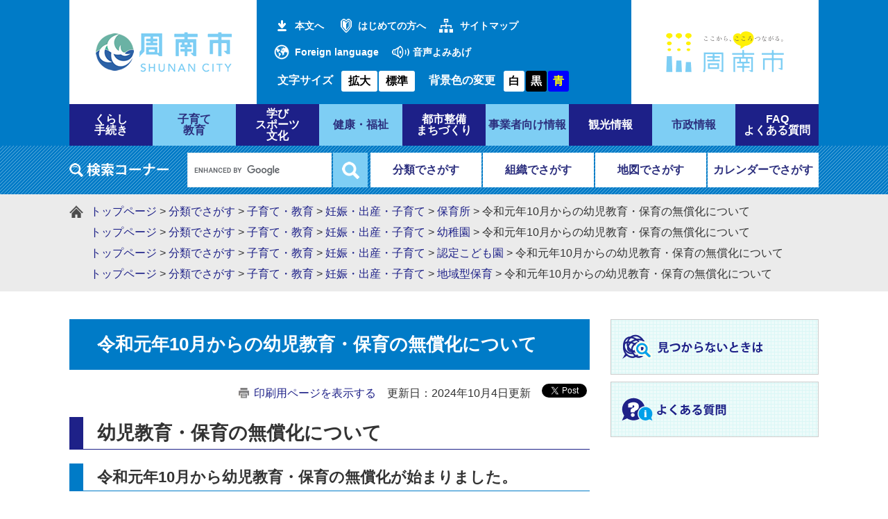

--- FILE ---
content_type: text/html; charset=UTF-8
request_url: https://www.city.shunan.lg.jp/soshiki/30/42261.html
body_size: 19225
content:
<?xml version="1.0" encoding="utf-8" standalone="no"?>
<!DOCTYPE html PUBLIC "-//W3C//DTD XHTML 1.0 Transitional//EN" "http://www.w3.org/TR/xhtml1/DTD/xhtml1-transitional.dtd">
<html xmlns="http://www.w3.org/1999/xhtml" xml:lang="ja">
<head>
<!-- Google tag (gtag.js) -->
<script async src="https://www.googletagmanager.com/gtag/js?id=G-JHD69S0DJY"></script>
<script type="text/javascript">
  window.dataLayer = window.dataLayer || [];
  function gtag(){dataLayer.push(arguments);}
  gtag('js', new Date());

  gtag('config', 'G-JHD69S0DJY');
  gtag('config', 'UA-68530772-1');
</script>
<meta http-equiv="X-UA-Compatible" content="IE=edge" />
<meta http-equiv="Content-Type" content="text/html; charset=utf-8" />
<meta http-equiv="Content-Language" content="ja" />
<meta http-equiv="Content-Style-Type" content="text/css" />
<meta http-equiv="Content-Script-Type" content="text/javascript" />
<meta name="keywords" content="幼児教育・保育の無償化" />
<meta name="description" content="" />
<meta name="viewport" content="width=device-width, initial-scale=1.0" />
<title>令和元年10月からの幼児教育・保育の無償化について - 山口県周南市</title>
<style type="text/css" media="all">
@import url("/ssi/css/detail2.css");
@import url("/ssi/css/sp-detail2.css") screen and (max-width: 670px);
</style>
<link rel="stylesheet" type="text/css" media="print" href="/ssi/css/print.css" />
<script type="text/javascript" src="/ssi/js/color.js" charset="utf-8"></script>
<script type="text/javascript" src="/ssi/js/fontsize.js" charset="utf-8"></script>
<script type="text/javascript" src="/ssi/js/print.js" charset="utf-8"></script>
<link rel="shortcut icon" href="/favicon.ico" type="image/vnd.microsoft.icon" />
<link rel="icon" href="/favicon.ico" type="image/vnd.microsoft.icon" />
<link rel="apple-touch-icon" href="/apple-touch-icon.png" />
<script type="text/javascript" src="/ssi/js/escapeurl.js"></script>
<script type="text/javascript" src="/ssi/js/jquery.js"></script>
<script type="text/javascript" src="/ssi/js/jquery-migrate.js"></script>
<script type="text/javascript" src="/ssi/js/checksp.js"></script>
<script type="text/javascript" src="/ssi/js/match-height.js"></script>
<script type="text/javascript" src="/ssi/js/common.js"></script>
<script type="text/javascript" src="/ssi/js/s-google.js"></script>
<script type="text/javascript" src="/ssi/js/footstep.js"></script>
<link rel="stylesheet" type="text/css" href="/ssi/css/footstep.css" />
<!-- ReadSpeaker音声読み上げスクリプトここから -->
<script src="//cdn1.readspeaker.com/script/8035/webReader/webReader.js?pids=wr&amp;forceAdapter=ioshtml5&amp;disable=translation,lookup" type="text/javascript"></script>
<!-- ReadSpeaker音声読み上げスクリプトここまで -->
<!--[if lte IE 9]>
<link rel="stylesheet" type="text/css" href="/ssi/css/ie9.css" />
<![endif]-->

</head>
<body>
<div id="fb-root"></div>
<script>(function(d, s, id) {
  var js, fjs = d.getElementsByTagName(s)[0];
  if (d.getElementById(id)) return;
  js = d.createElement(s); js.id = id;
  js.src = "//connect.facebook.net/ja_JP/sdk.js#xfbml=1&version=v2.0";
  fjs.parentNode.insertBefore(js, fjs);
}(document, 'script', 'facebook-jssdk'));</script>
<!-- コンテナここから -->
<div id="container">

<!-- レコメンドここから -->
<script type="text/javascript" src="/ssi/js/recommend.js"></script>
<iframe style="display:none;" id="oProxy" src="https://www.netcrew-analysis.jp/recommend/proxy.html" title="レコメンド情報"></iframe>
<!-- レコメンドここまで -->

<span class="hide"><a name="pagetop" id="pagetop">ページの先頭です。</a></span>
<span class="hide"><a href="#skip">メニューを飛ばして本文へ</a></span>

<!-- ヘッダー全体ここから -->
<div id="header">
<!-- header1ここから -->
<button type="button" id="spm_sp">スマートフォン表示</button>
<div id="spm_wrap"><button type="button" id="spm_menu"><span class="hide">メニュー</span></button><button type="button" id="spm_pc"><span class="hide">パソコン表示</span></button></div>
<div id="xp1" class="rs_preserve rs_skip rs_splitbutton rs_addtools rs_exp"></div>
<div id="header2">
	<!-- ヘッダーここから -->
	<div id="he_left">
		<p id="logo"><a href="/"><img src="/img/common/logo.png" alt="周南市役所" width="200" height="60" /></a></p>
	</div>
	<div id="he_center1">
		<div id="header_link">
			<ul id="header_link1">
				<li id="skip_link"><a href="#main">本文へ</a></li>
				<li id="hl_hajimete"><a href="/site/userguide/">はじめての方へ</a></li>
				<li id="hl_sitemap"><a href="/sitemap.html">サイトマップ</a></li>
				<li id="hl_foreign" lang="en"><a href="/site/userguide/12691.html">Foreign language</a></li>
				<li id="hl_yomiage">
					<!-- ReadSpeaker音声読み上げ(共通ヘッダ用)ここから -->
					<span id="readspeaker_button1" class="rs_skip">
					<a href="//app-as.readspeaker.com/cgi-bin/rsent?customerid=8035&amp;lang=ja_jp&amp;readid=main&amp;url=" onclick="readpage(this.href, 'xp1'); return false;" class="rs_href" rel="nofollow" accesskey="L">音声よみあげ</a>
					</span>
					<!-- ReadSpeaker音声読み上げ(共通ヘッダ用)ここまで -->
				</li>
			</ul>
		</div>
		<div id="header_func">
			<noscript><p>JavaScriptが無効のため、文字の大きさ・背景色を変更する機能を使用できません。</p></noscript>
			<ul>
				<li id="moji_size">
				<!-- 文字の大きさ変更ここから -->
				<dl>
				<dt>文字サイズ</dt><!--
				--><dd><a id="moji_large" href="javascript:fsc('larger');" title="文字サイズを拡大する">拡大</a></dd><!--
				--><dd><a id="moji_default" href="javascript:fsc('default');" title="文字サイズを標準にする">標準</a></dd>
				</dl>
				<!-- 文字の大きさ変更ここまで -->
			</li><li id="haikei_color">
					<!-- 背景の変更ここから -->
					<dl>
					<dt>背景色の変更</dt><!--
					--><dd><a id="haikei_white" href="javascript:SetCss(1);" title="背景色を白色に変更する">白</a></dd><!--
					--><dd><a id="haikei_black" href="javascript:SetCss(2);" title="背景色を黒色に変更する">黒</a></dd><!--
					--><dd><a id="haikei_blue"  href="javascript:SetCss(3);" title="背景色を青色に変更する">青</a></dd>
					</dl>
					<!-- 背景の変更ここまで -->
				</li>
			</ul>
		</div>
	</div>
	<div id="he_right">
		<p><a href="https://www.shunancitypromotion.jp/" target="_blank"><img src="/img/common/kokororogo.png" alt="こころつながるロゴの画像" width="200" height="89" /></a><span class="external_link_text">＜外部リンク＞</span></p>
	</div>
	<!-- ヘッダーここまで -->
</div>
<!-- header1ここまで -->
<!-- header2ここから -->
<div id="top_search">
	<!-- グローバルタブここから -->
	<div id="top_search_a">
		<ul>
			<li><a href="/life/1/"><span>くらし<br />手続き</span></a></li>
			<li><a href="/life/2/"><span>子育て<br />教育</span></a></li>
			<li><a href="/life/3/"><span>学び<br />スポーツ<br />文化</span></a></li>
			<li><a href="/life/4/"><span>健康・福祉</span></a></li>
			<li><a href="/life/5/"><span>都市整備<br />まちづくり</span></a></li>
			<li><a href="/life/6/"><span>事業者向け情報</span></a></li>
			<li><a href="/site/kanko/"><span>観光情報</span></a></li>
			<li><a href="/life/8/"><span>市政情報</span></a></li>
			<li><a href="/life/sub/1/"><span>FAQ<br />よくある質問</span></a></li>
		</ul>
	</div>
	<!-- グローバルタブここまで -->
</div>
<div id="header_search_wrap">
	<div id="header_search">
		<div id="top_search_keyword">
		<!-- 検索ここから -->
			<!-- Googleカスタム検索ここから -->
			<form action="/search.html" method="get" id="cse-search-box" name="cse-search-box" onsubmit="return google_go();">
				<input type="hidden" name="cx" value="014765334508882669668:k0z6qiummom" /><!--
				--><input type="hidden" name="cx" value="014765334508882669668:k0z6qiummom" /><!-- 
				--><input type="hidden" name="cof" value="FORID:11" /><!-- 
				--><input type="hidden" name="ie" value="UTF-8" /><!-- 
				--><label for="tmp_query"><img src="/img/common/title_search_keyword.png" alt="Googleカスタム検索" width="143" height="20" /></label><!--
				--><input type="text" name="q" value="" id="tmp_query" /><!-- 
				--><input type="submit" value="検索" id="submit" name="sa" />
			</form>
			<script type="text/javascript" src="https://www.google.com/coop/cse/brand?form=cse-search-box"></script>
			<!-- Googleカスタム検索ここまで -->
		<!-- 検索ここまで -->
		</div>
		<div id="header_search_link"><!-- 
			--><ul>
				<li><a href="/life/">分類でさがす</a></li><!-- 
				--><li><a href="/soshiki/">組織でさがす</a></li><!-- 
				--><li><a href="/soshiki/3/134220.html">地図でさがす</a></li><!-- 
				--><li><a href="/calendar/">カレンダーでさがす</a></li>
			</ul>
		</div>
	</div>
</div>
<!-- header2ここまで -->
</div>
<!-- ヘッダー全体ここまで -->

<!-- ぱんくずナビここから -->
<div id="pankuzu_wrap">
	<div id="pankuzu_box">
		<!-- [[pankuzu_start]] --><!-- [[pankuzu_end]] -->
		<!-- [[pankuzu2_start]] --><!-- [[pankuzu2_end]] -->
		<!-- [[pankuzu_life_start]] -->
		<div class="pankuzu">
			<span class="pankuzu_class pankuzu_class_top"><a href="/">トップページ</a></span>
			<span class="pankuzu_mark"> &gt; </span>
			<span class="pankuzu_class"><a href="/life/">分類でさがす</a></span>
			<span class="pankuzu_mark"> &gt; </span>
			<span class="pankuzu_class"><a href="/life/2/">子育て・教育</a></span>
			<span class="pankuzu_mark"> &gt; </span>
			<span class="pankuzu_class"><a href="/life/2/15/">妊娠・出産・子育て</a></span>
			<span class="pankuzu_mark"> &gt; </span>
			<span class="pankuzu_class"><a href="/life/2/15/59/">保育所</a></span>
			<span class="pankuzu_mark"> &gt; </span>
			<span class="pankuzu_class pankuzu_class_current">令和元年10月からの幼児教育・保育の無償化について</span>
		</div>
		
		<div class="pankuzu">
			<span class="pankuzu_class pankuzu_class_top"><a href="/">トップページ</a></span>
			<span class="pankuzu_mark"> &gt; </span>
			<span class="pankuzu_class"><a href="/life/">分類でさがす</a></span>
			<span class="pankuzu_mark"> &gt; </span>
			<span class="pankuzu_class"><a href="/life/2/">子育て・教育</a></span>
			<span class="pankuzu_mark"> &gt; </span>
			<span class="pankuzu_class"><a href="/life/2/15/">妊娠・出産・子育て</a></span>
			<span class="pankuzu_mark"> &gt; </span>
			<span class="pankuzu_class"><a href="/life/2/15/60/">幼稚園</a></span>
			<span class="pankuzu_mark"> &gt; </span>
			<span class="pankuzu_class pankuzu_class_current">令和元年10月からの幼児教育・保育の無償化について</span>
		</div>
		
		<div class="pankuzu">
			<span class="pankuzu_class pankuzu_class_top"><a href="/">トップページ</a></span>
			<span class="pankuzu_mark"> &gt; </span>
			<span class="pankuzu_class"><a href="/life/">分類でさがす</a></span>
			<span class="pankuzu_mark"> &gt; </span>
			<span class="pankuzu_class"><a href="/life/2/">子育て・教育</a></span>
			<span class="pankuzu_mark"> &gt; </span>
			<span class="pankuzu_class"><a href="/life/2/15/">妊娠・出産・子育て</a></span>
			<span class="pankuzu_mark"> &gt; </span>
			<span class="pankuzu_class"><a href="/life/2/15/61/">認定こども園</a></span>
			<span class="pankuzu_mark"> &gt; </span>
			<span class="pankuzu_class pankuzu_class_current">令和元年10月からの幼児教育・保育の無償化について</span>
		</div>
		
		<div class="pankuzu">
			<span class="pankuzu_class pankuzu_class_top"><a href="/">トップページ</a></span>
			<span class="pankuzu_mark"> &gt; </span>
			<span class="pankuzu_class"><a href="/life/">分類でさがす</a></span>
			<span class="pankuzu_mark"> &gt; </span>
			<span class="pankuzu_class"><a href="/life/2/">子育て・教育</a></span>
			<span class="pankuzu_mark"> &gt; </span>
			<span class="pankuzu_class"><a href="/life/2/15/">妊娠・出産・子育て</a></span>
			<span class="pankuzu_mark"> &gt; </span>
			<span class="pankuzu_class"><a href="/life/2/15/62/">地域型保育</a></span>
			<span class="pankuzu_mark"> &gt; </span>
			<span class="pankuzu_class pankuzu_class_current">令和元年10月からの幼児教育・保育の無償化について</span>
		</div>
		<!-- [[pankuzu_life_end]] -->
	</div>
</div>
<!-- ぱんくずナビここまで -->

<div id="mymainback" class="cf">

<!-- サイドバー1ここから -->
<!-- サイドバー1ここまで -->

<!-- メインここから -->
<div id="main">
<div id="main_a">
<hr class="hide" />
<p class="hide"><a id="skip" name="skip">本文</a></p>



<div id="main_header">
<h1>令和元年10月からの幼児教育・保育の無償化について</h1>
</div>

<!-- main_bodyここから -->
<div id="main_body">

<div id="content_header" class="text_r"><span><a id="print_mode_link" href="javascript:print_mode();">印刷用ページを表示する</a></span><span>更新日：2024年10月4日更新</span><span id="common_button_sns">
	<span id="sns_button_twitter"><a href="https://twitter.com/share" class="twitter-share-button">Tweet</a><span class="external_link_text">＜外部リンク＞</span> <script type="text/javascript">!function(d,s,id){var js,fjs=d.getElementsByTagName(s)[0],p=/^http:/.test(d.location)?'http':'https';if(!d.getElementById(id)){js=d.createElement(s);js.id=id;js.src=p+'://platform.twitter.com/widgets.js';fjs.parentNode.insertBefore(js,fjs);}}(document, 'script', 'twitter-wjs');</script></span>
	<span id="sns_button_facebook"><fb:share-button layout="button_count"></fb:share-button></span>
</span></div>

<div class="detail_free" ><h2><span style="font-size:130%">幼児教育・保育の無償化について</span></h2>

<h3><span style="font-size:120%"><strong>令和元年10月から幼児教育・保育の無償化が始まりました。</strong></span></h3>

<p><span style="font-size:100%">幼稚園、保育所、認定こども園などを利用する3歳から5歳児クラスの子供たち、住民税非課税世帯の0歳から2歳児クラスまでの子供たちの利用料が無料になります。</span></p>

<p><a href="/uploaded/attachment/95141.pdf">幼児教育・保育の無償化について [PDFファイル／606KB]</a></p>

<p><a href="https://www.cfa.go.jp/policies/kokoseido/mushouka/about">こども家庭庁ホームページ</a><span class="external_link_text">＜外部リンク＞</span></p>
</div>








<!-- section_footerここから -->
<div id="section_footer">
<div id="section_footer_title"><h2>このページに関するお問い合わせ先</h2></div>
<div id="section_footer_name"><strong><a href="/soshiki/30/">こども保育課</a></strong></div>
<div id="section_footer_info">
<span class="section_footer_zip">〒745-8655</span>
<span class="section_footer_address">山口県周南市岐山通1丁目1番地</span><br />
<span class="section_footer_grpname">保育幼稚園担当</span><br />
<span class="section_footer_tel">Tel：0834-22-8455</span><br />
<span class="section_footer_fax">Fax：0834-22-8351</span><br />
<p class="list_email"><a href="https://www.city.shunan.lg.jp/form/detail.php?sec_sec1=30&lif_id=122299">メールでのお問い合わせはこちら</a></p>
</div>
</div>
<!-- section_footerここまで -->

<div class="pdf_download">
<p class="pdf_img"><a href="https://get.adobe.com/jp/reader/"><img src="/uploaded/library/get_adobe_reader.png" width="158" height="32" alt="Adobe Reader" class="img_b" /></a><span class="external_link_text">＜外部リンク＞</span></p>
<p class="tenpu_txt">
PDF形式のファイルをご覧いただく場合には、Adobe社が提供するAdobe Readerが必要です。<br />
Adobe Readerをお持ちでない方は、バナーのリンク先からダウンロードしてください。（無料）<br class="floatend" />
</p>
</div>
<!-- [[add-template-windowsmediaplayer]] -->

</div>
<!-- main_bodyここまで -->

</div>
</div>
<!-- メインここまで -->
<hr class="hide" />

<!-- サイドバー2ここから -->
<div id="sidebar2" class="cf">
<!-- レコメンドここから -->
<div id="recommend_tag" style="display: none;">
<div id="sidebar_recommend">
<div id="recommend_title"><h2><span class="hide">このページを見ている人はこんなページも見ています</span></h2></div>
<!-- [[recommend_tag]] -->
</div>
</div>
<!-- レコメンドここまで -->
<div id="common_banner_link"><a href="/site/userguide/"><img src="/img/common/banner_mitsukaranai.png" width="300" height="80" alt="見つからないときは" /></a><a href="/life/sub/1/"><img src="/img/common/banner_faq.png" width="300" height="80" alt="よくある質問" /></a></div>
</div>
<!-- サイドバー2ここまで -->

</div><!-- 3カラム終わり -->

<!-- footer0ここから -->
<div id="footer0">
	<div id="back_or_pagetop">
		<a id="to_page_back" href="javascript:history.back();"><span class="hide">前のページへ戻る</span></a>
		<a id="to_page_top" href="#pagetop"><span class="hide">このページのトップへ</span></a>
	</div>
</div>
<!-- footer0ここまで -->

<!-- フッターここから -->
<div id="footer">
<!-- footer1ここから -->
<div id="footer_navi">
<ul>
<li><a href="/site/userguide/">サイトの利用ガイド</a></li><!--
--><li><a href="/site/userguide/10212.html">著作権・セキュリティ・免責事項</a></li><!--
--><li><a href="/site/userguide/10213.html">個人情報保護</a></li><!--
--><li><a href="/site/userguide/10214.html">アクセシビリティ</a></li><!--</ul>
</div>
<!-- footer1ここまで -->
<!-- author_infoここから -->
<div id="author_info">
	<div id="author_box">
		<a href="/" id="foooter_logo"><img src="/img/common/logo_footer.png" width="103" height="103" alt="周南市役所" /></a>
		<p>
			<span class="f_author">周南市役所</span><span class="f_number">法人番号4000020352152</span><br />
			<span class="f_address">〒745-8655 山口県周南市岐山通1-1</span> <span class="f_access_link"></span><br />
			<span class="f_contact">電話：0834-22-8211 ファクス：0834-22-8224</span><br />
			<span class="f_mail"><a href="/soshiki/3/111920.html">メールでのお問い合わせはこちらから</a></span><br />
			<span class="f_detail">開庁時間：8時30分から17時15分まで<br />
（土・日曜日、祝日、年末年始を除く） （<a href="/soshiki/20/2580.html">休日の窓口</a>）</span>
		</p>
	</div>
</div>
<p id="copyright" lang="en">Copyright &#169; Shunan City. All Rights Reserved.</p>
<!-- author_infoここまで -->
<!-- バナー広告ここから -->
<!-- バナー広告ここまで -->
</div><!-- フッターここまで -->

</div><!-- コンテナここまで -->

</body>
</html>

--- FILE ---
content_type: text/css
request_url: https://www.city.shunan.lg.jp/ssi/css/general3.css
body_size: 35
content:
@charset "utf-8";
/* sidebar1なし,sidebar2あり */

#main {
	margin-right: -300px;
}

#main_a {
	margin-left: 0px;
	margin-right: 300px;
	padding: 0px 30px 10px 0px;
}
#sidebar2 {
	width: 300px;
	margin-right: -300px;
}

--- FILE ---
content_type: text/css
request_url: https://www.city.shunan.lg.jp/ssi/css/parts-detail.css
body_size: 5797
content:
@charset "utf-8";

#main #main_a #main_body div.detail_table_center {
	clear: both;
	width: 100%;
	margin: 0px 0px 14px 0px;
	padding: 0px;
}

#main #main_a #main_body div.detail_writing {
	clear: both;
	width: 100%;
	margin: 0px 0px 14px 0px;
	padding: 0px;
}

#main #main_a #main_body div.detail_map {
	clear: both;
	width: 100%;
	margin: 0px 0px 14px 0px;
	padding: 0px;
}

#main #main_a #main_body div.detail_movie {
	clear: both;
	width: 100%;
	margin: 0px 0px 14px 0px;
	padding: 0px;
}

#main #main_a #main_body div.detail_free {
	clear: both;
	width: 100%;
	margin: 0px 0px 14px 0px;
	padding: 0px;
}

#main #main_a #main_body div.detail_image_normal {
	clear: both;
	width: 100%;
	margin: 0px 0px 14px 0px;
	padding: 0px;
}

#main #main_a #main_body div.detail_image_left {
	text-align: left;
	margin: 14px 2px 14px 2px;
	padding: 0px;
}

#main #main_a #main_body div.detail_image_center {
	text-align: center;
	margin: 14px 2px 14px 2px;
	padding: 0px;
}

#main #main_a #main_body div.detail_image_right {
	text-align: right;
	margin: 14px 2px 14px 2px;
	padding: 0px;
}

#main #main_a #main_body div.detail_h2 {
	clear: both;
	width: 100%;
}

#main #main_a #main_body div.detail_h3 {
	clear: both;
	width: 100%;
}

#main #main_a #main_body div[class*="detail"] img {
	max-width: 100%;
	height: auto !important;
}

hr.hr_1 {
	clear: both;
	height: 1px;
	border-top: 2px dotted #999999;
	border-right: none;
	border-bottom: none;
	border-left: none;
	margin: 0px 0px 0px 0px;
}

hr.hr_2 {
	clear: both;
	height: 1px;
	border-top: 1px solid #333333;
	border-right: none;
	border-bottom: none;
	border-left: none;
}

hr.hr_3 {
	clear: both;
	height: 1px;
	border-top: 1px solid #ff0000;
	border-right: none;
	border-bottom: none;
	border-left: none;
}

/* iframeの最大サイズ */
#main_body div[class*="detail"] iframe {
	max-width: 100%;
}

/* section_fotter */
#section_footer {
	clear: both;
	margin: 20px 0;
	padding: 0;
}
#section_footer:empty {
	display: none;
}

#section_footer_title {
}
#section_footer_title h2 {
	background: #EAF5FF;
	margin: 0;
	padding: 0.8em 20px;
	font-size: 1.5rem;
	font-weight: bold;
	letter-spacing: 0.1em;
	border: none;
	border-bottom: rgb(35, 169, 165);
	background: rgba(35, 169, 165, 0.5);
}
#section_footer_name {
	padding: 10px 20px 0;
	border-left: 1px solid #CCCCCC;
	border-right: 1px solid #CCCCCC;
}
#section_footer_info {
	padding: 0 20px 10px;
	border-left: 1px solid #CCCCCC;
	border-right: 1px solid #CCCCCC;
	border-bottom: 1px solid #CCCCCC;
}
#section_footer_info p.list_email {
	margin: 0;
	padding: 0;
	background: none;
}

#map_canvas_detail {
	width: 100%;
	height: 420px;
}

#hyouka_area_box {
	margin: 20px 0;
	border: 1px solid #CCCCCC;
}
#hyouka_area_box h2.h2_hyouka {
	background: #EAF5FF;
	border-bottom: 1px solid #BADFFF;
	margin: 0;
	padding: 0.5em 20px;
	font-size: 1.5rem;
	font-weight: bold;
	letter-spacing: 0.1em;
}
#hyouka_area_box .hyouka_box {
	padding: 10px 20px 15px;
}
#hyouka_area_box .hyouka_box h3 {
	margin: 0px;
	padding: 10px;
	background: none;
	font-weight: bold;
	font-size: 1em;
}

#hyouka_area_box .hyouka_area_ans {
	margin-left: 20px;
	margin-bottom: 10px;
}
#hyouka_area_box .hyouka_area_ans span {
	display: inline-block;
	margin-right: 20px;
}
#hyouka_area_box .hyouka_area_ans label {
	vertical-align: top;
}
#hyouka_area_box #hyouka_area_submit {
	text-align: center;
}
#hyouka_area_box input[type="submit"], #hyouka_area_box input[type="button"] {
	padding: 6px 20px;
}

.hyouka_box > fieldset {
	display: block;
	border: none;
	margin: 0px;
	padding: 0px;
}
.hyouka_box > fieldset legend {
	display: block;
	margin: 0;
	padding: 10px;
	width: 100%;
	height: auto;
	border-top: 2px solid #996633;
	font-weight: bold;
	box-sizing: border-box;
}

/* リンク */
.detail_link {
	margin: 5px 0px 0px 0.5em;
	padding: 0px 0px 0px 50px;
	background-image: url(/img/icon_link.gif);
	background-repeat: no-repeat;
	background-position: 0px 40%;
}

.link_l {
	margin: 1em 0px;
	padding-left: 30px;
	background-image: url(/img/icon_li.gif);
	background-repeat: no-repeat;
}

.detail_free .external_link_text,
.link_l .external_link_text {
	display: inline;
}


/* 画像 */
.detail_img_left {
	text-align: left;
	margin: 10px 0px 10px 0.5em;
}

.detail_img_center {
	text-align: center;
	margin: 10px 0px 10px 0.5em;
}

.detail_img_right {
	text-align: right;
	margin: 10px 0px 10px 0.5em;
}

/* 添付ファイル */
.detail_file {
	margin: 0px 0px 0px 0.5em;
}

div[class^="detail_"] a[href^="/uploaded/attachment/"]:before,
div[class^="file_"] a[href^="/uploaded/life/"]:before {
	content: url(/img/icon_s.gif);
	display: inline-block;
	padding-right: 1em;
	vertical-align: middle;
}
div[class^="detail_"] a[href$=".pdf"]:before,
div[class^="file_"] a[href$=".pdf"]:before {
	content: url(/img/icon_p.gif);
	display: inline-block;
	padding-right: 1em;
	vertical-align: middle;
}
div[class^="detail_"] a[href$=".xls"]:before,
div[class^="detail_"] a[href$=".xlsx"]:before,
div[class^="file_"] a[href$=".xls"]:before,
div[class^="file_"] a[href$=".xlsx"]:before {
	content: url(/img/icon_x.gif);
	display: inline-block;
	padding-right: 1em;
	vertical-align: middle;
}
div[class^="detail_"] a[href$=".doc"]:before,
div[class^="detail_"] a[href$=".docx"]:before,
div[class^="file_"] a[href$=".doc"]:before,
div[class^="file_"] a[href$=".docx"]:before {
	content: url(/img/icon_w.gif);
	display: inline-block;
	padding-right: 1em;
	vertical-align: middle;
}

.file_pdf, .file_pdf2, .file_excel, .file_word, .file_etc {
	margin: 1em 0px;
}

/* 移行時に紛れ込んだ見出しの中のspace.gifを消す */
#main_body div[class*="detail_"] img[src*="space.gif"] {
	display: none !important;
}

--- FILE ---
content_type: text/css
request_url: https://www.city.shunan.lg.jp/ssi/css/sp-common.css
body_size: 8571
content:
@charset "utf-8";
*{
	/*width:auto;*/
	float:none;
	word-break:normal;
}

/* アコーディオン用 */
.acc_title_wrap{
	position: relative;
}
.acc_title{
	position: relative;
	padding: 0px;
}
.acc_title > label {
	display: block;
	cursor: pointer;
	padding: 12px;
}
h2.acc_title > label,
h3.acc_title > label,
h4.acc_title > label,
h5.acc_title > label,
h6.acc_title > label{
	padding: 0px;
}

/*.acc_icon{
	position: absolute;
	right: 10px;
	top: 50%;
	transform: translate(0%,-50%);
	display: block;
	width: 20px;
	height: 20px;
}
.acc_icon.acc_icon_white{
	background-image: url(/img/sp/acc_open_white.png);
}
.acc_icon.acc_open{
	background-image: url(/img/sp/acc_close.png);
}
.acc_icon.acc_open.acc_icon_white{
	background-image: url(/img/sp/acc_close_white.png);
}
.acc_icon.acc_open.acc_icon_orange{
	background-image: url(/img/sp/acc_open_orange.png);
}
.acc_icon.acc_open.acc_icon_orange{
	background-image: url(/img/sp/acc_close_orange.png);
}
*/

input[id*="acc_ttl_label"] + * {
	display:none;
}
.acc_title + input[id*="acc_ttl_label"]:checked + * {
	display: block;
}
label[for*="acc_ttl_label"]{
	background: url(/img/sp/acc_open.png) no-repeat right 10px center transparent;
	background-size: 20px 20px;
}
.acc_open label[for*="acc_ttl_label"]{
	background-image: url(/img/sp/acc_close.png);	
}


#loading-view {
	/* 領域の位置やサイズに関する設定 */
	width: 100%;
	height: 100%;
	z-index: 9999;
	position: fixed;
	top: 0;
	left: 0;
	/* 背景関連の設定 */
	background-color: #fff;
	filter: alpha(opacity=85);
	-moz-opacity: 0.85;
	-khtml-opacity: 0.85;
	opacity: 0.85;
}


#xp1{
	width: auto;
	margin: 0px auto;
}

.heightLine{
	height: auto !important;
}


body {
	min-width: 320px;
	margin: 0px;
	padding: 0px;
	font-family: Meiryo, "Hiragino Kaku Gothic Pro", "MS PGOTHIC";
	-webkit-text-size-adjust: none;
	background:none transparent;
}
#container {
	float:none;
	width:100%;
	margin: 0px;
	padding: 0px;
	/*background:none;*/
}

.hide2{
	text-indent:-200%;
}

#spm_wrap {
	display: block;
	position:absolute;
	z-index:100;
	top: 15px;
	right:15px;
	width: 100px;
	height: 40px;
	margin:0px auto;
	padding:0px;
	text-align: right;
}
#spm_wrap button{
	position: absolute;
	right: 0px;
	display: block;
	width: 45px;
	height: 40px;
	margin: 0px;
	padding:0px;
	color: transparent;
	/* font-size: 0px; */
	text-align: left;
	text-indent: -9999em;
	overflow: hidden;
	white-space: nowrap;
	background-position: center center;
	background-repeat: no-repeat;
	background-size:contain;
	background-color: #007BC7;
	border: none;
	border-radius: 4px;
}
#spm_wrap button:focus{
	outline: none;
}

#spm_wrap button#spm_menu {
	left: 0px;
	background-image: url(/img/sp/btn_menu.png);
}
#spm_wrap button#spm_pc {
	right: 0px;
	background-image: url(/img/sp/btn_pc.png);
}

#spm_sp {
	padding: 10px;
	position: fixed;
	background: rgba(0,0,0,0.5);
	width: 100%;
	z-index: 100;
	top: 0;
	color: #fff;
	font-weight: bold;
	font-size: 1.4rem;
}

#head_blueline {
	clear: both;
	padding-top: 0px;
	height: auto;
}

#sidebar2 {
	width: auto !important;
	float: none !important;
	margin: 0px;
	position:relative;
	z-index: 8;
}
#sidebar2 .menu_list_e2 ul {
	width: auto !important;
}
#sidebar2 .menu_list_e2 li {
	float: none;
	display: block;
	margin: 0px;
	padding: 0px;
	margin: 0px auto;
	padding: 0px;
	list-style-type: none;
}
#sidebar2 .menu_list_e2 li img{
	height: auto;
	margin: 0px;
}

#viewSwitch{
	display: none;
	background: #ccc;
	text-align: center;
	padding: 15px 0px;
	border-top: 1px solid #ccc;
}
#viewSwitch dl{
	margin: 0px;
	padding: 0px;
}
#viewSwitch dt,
#viewSwitch dd,
#viewSwitch ul,
#viewSwitch li {
	display: inline-block;
	margin: 0px;
	padding: 0px;
}
#viewSwitch dt{
	margin-right: 10px;
	color: #333;
}
#viewSwitch ul {
	list-style: none;
}
#viewSwitch li{
	padding: 2px 5px;
}
#viewSwitch li:nth-child(1){
	border-right: solid 1px #333333;
}
#viewSwitch li:nth-child(2){
	border-right: solid 1px #333333;
}
#vsSP{
	font-weight: bold;
}

#author_info {
	float: none;
	width:auto;
	margin:0px;
	padding:0px;
	border-left: none;
	min-height:0px;
	text-align:center;
	font-size: 90%;
	background-image:none;
}
#author_info a{}
#author_info a:last-child{}

.tit_list > span{
	display:block;
	padding:0px;
	background: none;
	text-align:center;
}
.tit_list > span img{
	display: none;
}

.tit_list .icon_list a, .tit_list .icon_rss a{
	display: inline-block;
	margin: 0px;
	padding: 12px;
	padding-left: 24px;
	text-align: center;
	text-decoration: none;
}

#sidebar1 ul, #sidebar2 ul{
	width:auto;
	padding:0px;
	margin:0px;
	font-size:1em;
	border:none;
	background:none;
}
#sidebar1 li, #sidebar2 li{
	display: block;
	float: none;
	padding:0px;
	margin:0px;
	background:none;
	border-bottom:1px solid #cccccc;
}
#sidebar1 li:first-child, #sidebar2 li:first-child{
	border-top: 1px solid #ccc;
}
#sidebar1 li a, #sidebar2 li a, #sidebar1 li strong, #sidebar2 li strong{
	display:block;
	padding:12px;
	padding-right:24px;
	height:auto;
	background:url("../../img/sp/arrow_r.png") no-repeat 97% center transparent;
	background-size:9px 14px;
}
#sidebar1 li strong, #sidebar2 li strong{
	background: none;
}

#mymainback{
	margin:0px;
}

#main{
	width: auto;
	margin: 0px;
	padding: 0px;
}

#main_body h2 a, #main_body h3 a, #main_body h4 a, #main_body h5 a, #main_body h6 a{
}

#top_search_b{
	float:none;
	margin:0px;
}

.spbutton {
	-moz-box-shadow:inset 0px 1px 0px 0px #ffffff;
	-webkit-box-shadow:inset 0px 1px 0px 0px #ffffff;
	box-shadow:inset 0px 1px 0px 0px #ffffff;
	background:-webkit-gradient( linear, left top, left bottom, color-stop(0.05, #ededed), color-stop(1, #dfdfdf) );
	background:-moz-linear-gradient( center top, #ededed 5%, #dfdfdf 100% );
	filter:progid:DXImageTransform.Microsoft.gradient(startColorstr='#ededed', endColorstr='#dfdfdf');
	background-color:#ededed;
	-moz-border-radius:6px;
	-webkit-border-radius:6px;
	border-radius:6px;
	border:1px solid #dcdcdc;
	display:inline-block;
	color:#777777;
	font-family:arial;
	/* font-size:15px; */
	font-size: 1.5rem;
	font-weight:bold;
	padding:6px 24px;
	text-decoration:none;
	text-shadow:1px 1px 0px #ffffff;
}.button:hover {
	background:-webkit-gradient( linear, left top, left bottom, color-stop(0.05, #dfdfdf), color-stop(1, #ededed) );
	background:-moz-linear-gradient( center top, #dfdfdf 5%, #ededed 100% );
	filter:progid:DXImageTransform.Microsoft.gradient(startColorstr='#dfdfdf', endColorstr='#ededed');
	background-color:#dfdfdf;
}.button:active {
	position:relative;
	top:1px;
}

span.link_external{
	display: none;
}
#main_body .image_default_size{
	max-width: none !important;
	max-height: none !important;
	width: auto !important;
	height: auto !important;
}

#tfwrapp{
	float: none;
}
.btn_area{
	display: table;
	width: 320px;
	text-align: center;
	float: none;
	padding: 0px;
}
body:first-of-type #twitter_b, body:first-of-type #face_b{
	float: none !important;
}
#twitter_b, #face_b{
	display: table-cell;
}

#main_body .sp_table_wrap{
	overflow: auto;
}

#main_body div.sp_large_table{
	width: 400vw;
	overflow: visible;
}

.sp_button {
	display: block;
	padding: 12px;
	-moz-border-radius:4px;
	-webkit-border-radius:4px;
	border-radius:4px;
	border:1px solid #dcdcdc;
	text-decoration:none;
	background:-moz-linear-gradient( center top, #f9f9f9 5%, #e9e9e9 100% );
	background:-ms-linear-gradient( top, #f9f9f9 5%, #e9e9e9 100% );
	filter:progid:DXImageTransform.Microsoft.gradient(startColorstr='#f9f9f9', endColorstr='#e9e9e9');
	background:-webkit-gradient( linear, left top, left bottom, color-stop(5%, #f9f9f9), color-stop(100%, #e9e9e9) );
	background-color:#f9f9f9;
	color: #000000;
	text-shadow:1px 1px 0px #ffffff;
 	-webkit-box-shadow:inset 1px 1px 0px 0px #ffffff;
 	-moz-box-shadow:inset 1px 1px 0px 0px #ffffff;
 	box-shadow:inset 1px 1px 0px 0px #ffffff;
}.sp_button:hover {
	background:-moz-linear-gradient( center top, #e9e9e9 5%, #f9f9f9 100% );
	background:-ms-linear-gradient( top, #e9e9e9 5%, #f9f9f9 100% );
	filter:progid:DXImageTransform.Microsoft.gradient(startColorstr='#e9e9e9', endColorstr='#f9f9f9');
	background:-webkit-gradient( linear, left top, left bottom, color-stop(5%, #e9e9e9), color-stop(100%, #f9f9f9) );
	background-color:#e9e9e9;
}.sp_button:active {
	position:relative;
	top:1px;
}
.gsc-result .gs-title{
	height: auto !important;
}